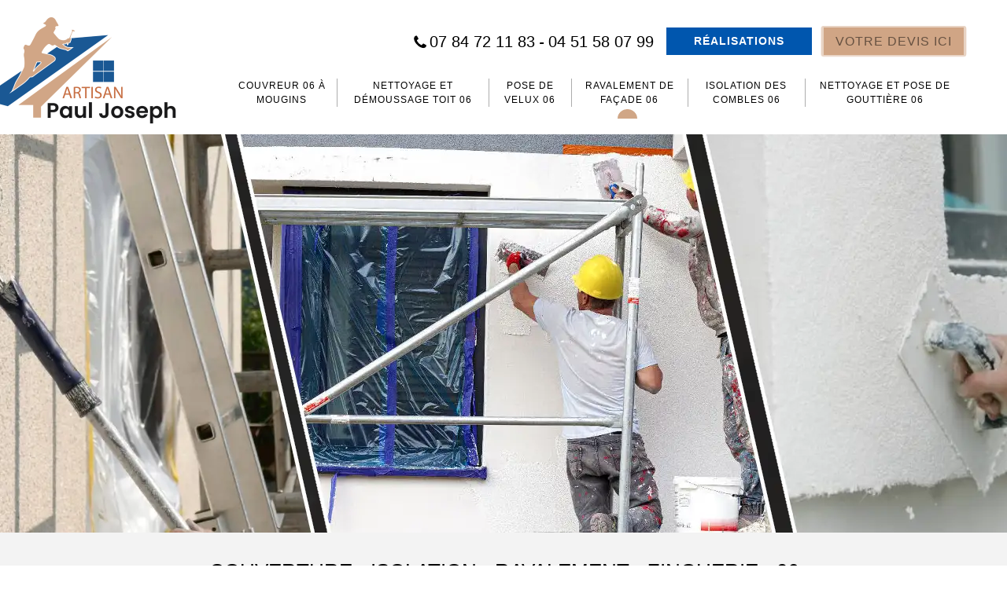

--- FILE ---
content_type: text/html; charset=UTF-8
request_url: https://www.paul-joseph-couverture.fr/travaux-facade-mougins
body_size: 5659
content:
<!DOCTYPE html><html dir="ltr" lang="fr-FR"><head><meta charset="UTF-8" /><meta name=viewport content="width=device-width, initial-scale=1.0, minimum-scale=1.0 maximum-scale=1.0"><meta http-equiv="content-type" content="text/html; charset=UTF-8" ><title>Paul Joseph 06 effectue le ravalement de façade 06 à Mougins 06250</title><meta name="description" content="Obtenez une excellente qualité de finition de ravalement de façade 06 à Mougins grâce aux compétences exceptionnelles d'Artisan Paul Joseph. Prix très abordables."><link rel="shortcut icon" href="/skins/default/images/favicon.ico" type="image/x-icon"><link rel="icon" href="/skins/default/images/favicon.ico" type="image/x-icon"><link href="/skins/default/css/style.css" rel="stylesheet" type="text/css"/></head><body class="Desktop ravalement"><header id="header"><div class="container"><div class="info-top"><div class="tel-top"><a href="javascript:;">07 84 72 11 83<em>-</em></a><a href="javascript:;">04 51 58 07 99</a></div><a href="/realisations" title="Réalisations" class="btn-realisation">Réalisations</a><a href="#devisG" class="devisButton"> Votre devis <span>ici</span></a></div><nav class="nav"><a href="/" title="Paul Joseph, Couverture 06" class="logo"><img loading="lazy" src="/skins/default/images/Logo-hoffmann06.png" alt="Paul Joseph, Couverture 06" width="250" height="132" /></a><ul class="nav-list"><li class="nav-item"><a href="/">Couvreur 06 à Mougins</a><ul class="nav-submenu"><li class="nav-submenu-item"><a href="/couvreur-a-nice-06000">couvreur à Nice 06000</a></li><li class="nav-submenu-item"><a href="/couvreur-a-grasse-06130">couvreur à Grasse 06130</a></li><li class="nav-submenu-item"><a href="/couvreur-a-06-cannes">Couvreur à Cannes 06400</a></li><li class="nav-submenu-item"><a href="/couvreur-a-06-antibes">couvreur 06 à Antibes</a></li><li class="nav-submenu-item"><a href="/couvreur-a-auribeau-sur-siagne-06810"> à Auribeau sur siagne 06810</a></li><li class="nav-submenu-item"><a href="/couvreur-a-chateauneuf-grasse-06740"> à Chateauneuf grasse 06740</a></li><li class="nav-submenu-item"><a href="/couvreur-a-mouans-sartoux-06370"> à Mouans sartoux 06370</a></li><li class="nav-submenu-item"><a href="/couvreur-a-opio-06650"> à Opio 06650</a></li><li class="nav-submenu-item"><a href="/couvreur-a-le-rouret-06650"> à Le rouret 06650</a></li><li class="nav-submenu-item"><a href="/couvreur-a-valbonne-06560"> à Valbonne 06560</a></li><li class="nav-submenu-item"><a href="/couvreur-a-vallauris-06220"> à Vallauris 06220</a></li><li class="nav-submenu-item"><a href="/couvreur-a-le-cannet-06110"> à Le cannet 06110</a></li><li class="nav-submenu-item"><a href="/couvreur-a-biot-06410"> à Biot 06410</a></li></ul></li><li class="nav-item"><a href="nettoyage-et-demoussage-toit-06-mougins">Nettoyage et démoussage toit 06</a></li><li class="nav-item"><a href="pose-velux-mougins-06">Pose de velux 06</a></li><li class="nav-item active "><a href="travaux-facade-mougins">ravalement de façade 06</a></li><li class="nav-item"><a href="isolation-thermique-mougins-06250">isolation des combles 06 </a></li><li class="nav-item"><a href="nettoyage-et-pose-gouttiere-mougins-06">Nettoyage et pose de gouttière 06</a></li></ul></nav></div></header><div class="homeslider"><div class="bgSlider" style="background-image: url(/skins/default/images/img/bg-slider.webp);"><img loading="lazy" src="/skins/default/images/img/bg-ravalement-06.webp" alt="Couvreur 06" width="1920" height="550" /></div><div class="captionSlider"><div class="container"><div class="textSldie"><p>COUVERTURE - ISOLATION - RAVALEMENT - ZINGUERIE - 06 <span>Zones d'intervention dans le PACA</span></p><button id="openForm" class="rappel-button">Être rappelé immediatement</button><div id="rappel_"><form action="/message.php" method="post" id="rappel_immediat"><input type="text" name="mail" id="mail2" value=""><input type="hidden" name="type" value="rappel"><input type="text" name="numtel" required="" placeholder="Votre téléphone ..." class="tel-rappel"><input type="submit" name="OK" value="OK" class="submit-tel"></form></div></div></div></div></div><div id="wrapper"><div class="content"><section id="primary"><div class="container"><div class="intro"><h1 style="text-align: center;">Le ravalement de façade du 06 à Mougins : Artisan Paul Joseph 06<br></h1><p style="text-align: justify;">Vous voulez changer l’aspect de votre façade à Mougins ? Ou vous souhaitez qu’elle retrouve son éclat et redevienne aussi performante qu’auparavant ? Artisan Paul Joseph 06 est le façadier professionnel qui a les compétences techniques nécessaires pour mener à bien vos travaux façade en Alpes-Maritimes de la région PACA. Depuis 22 ans, je me suis spécialisé dans le ravalement de façade à Mougins et je suis en mesure de répondre à vos besoins et à vos attentes. J’interviens sur tous types de bâtiments et tous types de matériaux de base : brique, béton, bois, pierre, etc. En plus, je suis accompagné de plusieurs façadiers de haut niveau. En équipe, nous sommes capables d’offrir des résultats incomparables. Faites appel à nous où que vous soyez dans la ville de Mougins et ses alentours. Contactez-nous pour un devis ravalement de façade 06 sur-mesure.<br></p></div><div class="categorie_"><div class="grid-categorie"><a href="/" class="cat-item"><span><img loading="lazy" src="/skins/default/images/categorie/hoffmann06-06.webp" alt="Couverture toiture 06" width="150" height="150" /></span><strong>Couverture toiture 06</strong></a><a href="nettoyage-et-demoussage-toit-06-mougins" class="cat-item"><span><img loading="lazy" src="/skins/default/images/categorie/hoffmann06-demoussage.webp" alt="Nettoyage et démoussage toit 06" width="150" height="150" /></span><strong>Nettoyage et démoussage toit 06</strong></a><a href="pose-velux-mougins-06" class="cat-item"><span><img loading="lazy" src="/skins/default/images/categorie/hoffmann06-velux.webp" alt="Pose de velux 06" width="150" height="150" /></span><strong>Pose de velux 06</strong></a><a href="travaux-facade-mougins" class="cat-item"><span><img loading="lazy" src="/skins/default/images/categorie/hoffmann06-ravalement.webp" alt="ravalement de façade 06" width="150" height="150" /></span><strong>ravalement de façade 06</strong></a><a href="isolation-thermique-mougins-06250" class="cat-item"><span><img loading="lazy" src="/skins/default/images/categorie/hoffmann06-isolation.webp" alt="isolation des combles 06 " width="150" height="150" /></span><strong>isolation des combles 06 </strong></a><a href="nettoyage-et-pose-gouttiere-mougins-06" class="cat-item"><span><img loading="lazy" src="/skins/default/images/categorie/hoffmann06-gouttiere.webp" alt="Nettoyage et pose de gouttière 06" width="150" height="150" /></span><strong>Nettoyage et pose de gouttière 06</strong></a></div></div></div></section><section id="third" class="presta_"><div class="container"><div class="grid-third-block colREV"><div class="grid-2"><h2 style="text-align:justify">Les finitions du ravalement de façade à Mougins avec Paul Joseph 06</h2><p style="text-align:justify">Moi, Artisan Paul Joseph 06, je vous propose principalement deux types de finition de travaux façade à Mougins : le crépi extérieur et la peinture façade. Ce sont nos spécialités donc vous pouvez vous attendre à des résultats de haute performance et esthétique.<br></p><h3 style="text-align:justify">Crépi façade en Alpes-Maritimes</h3><p style="text-align:justify">Chez Paul Joseph 06, entreprise crépi extérieur à Mougins, le crépi façade peut être taloché, projeté, gratté, écrasé et à imitation pierre. Cet enduit de finition n’est pas seulement décoratif mais surtout protecteur de votre façade. Demandez-nous un devis crépi façade en PACA.<br></p><h3 style="text-align:justify">Peinture extérieure en 06</h3><p style="text-align:justify">Pour une excellente finition en peinture façade à Mougins, l’entreprise peinture façade 06 Paul Joseph vous propose un large panel de couleurs. Les peintures que nous appliquerons sont de grandes marques et de ce fait, performante et pérenne.</p></div><div class="grid-2"><div class="imgbg_" style="background-image: url(/skins/default/images/img/ravalement-façade-hoffmann06.webp);"></div></div></div><div class="grid-third-block"><div class="grid-2"><div class="imgbg_" style="background-image: url(/skins/default/images/img/travaux-façade-hoffmann06.webp);"></div></div><div class="grid-2"><h2 style="text-align: justify;">Pourquoi choisir Paul Joseph 06 pour ses travaux façade à Mougins 06250 ?<br></h2><p style="text-align:justify">Votre façadier à Mougins 06250, Artisan Hoffman 06 est reconnu pour ses capacités techniques en ravalement de façade en Alpes-Maritimes. Avec mes longues années d’études et d’expériences, j’ai pu intervenir dans de nombreux chantiers qui m’ont permis d’exceller dans le domaine. Ravaler la façade d’une maison individuelle ou d’un immeuble est une véritable passion pour moi. Soucieux de la qualité de finition, je fais preuve de minutie et je ne néglige pas les détails. Mes références en Alpes-Maritimes sont les preuves de mon savoir-faire unique et de mon talent exceptionnel en ravalement de façade à Mougins. Ces œuvres ont d’ailleurs poussé bon nombre de particuliers et syndics en Provence Alpes Côte D’azur de faire appel à mon entreprise de ravalement à Mougins. Chacun de mes clients ont été pleinement satisfait non seulement des résultats de mon travail, mais encore de mon sérieux et de mon sens de l’écoute. J’accorde une importance toute particulière aux attentes de mes clients en termes de ravalement de façade 06 tout en respectant également les normes et les règles de l’art. Vous voulez un résultat impressionnant en&nbsp; travaux façade à Mougins ? Choisissez Paul Joseph 06.</p><div></div></div></div><div class="grid-third-block colREV"><div class="grid-2"></div><div class="grid-2"><div class="imgbg_" style="background-image: url(/skins/default/images/img/travaux-façade-hoffmann06.webp);"></div></div></div><div class="grid-third-block"><div class="grid-2"><div class="imgbg_" style="background-image: url(/skins/default/images/img/quand-il-faut-appeler-hoffmann06.webp);"></div></div><div class="grid-2"><h2 style="text-align: justify;">Quand faut-il appeler Artisan Paul Joseph 06 ?<br></h2><p style="text-align: justify;">Vous pouvez faire appel à moi, Artisan Paul Joseph 06 dans le cas où vous voulez changer l’aspect de votre façade. Si vous voulez la revêtir de pierre, de bois, de béton ou de brique, n’hésitez pas à faire confiance à nous.<br>Par ailleurs, contactez-nous rapidement si vous constatez que :</p><ul><li style="text-align: justify;">Votre façade présente des salissures de couleurs différentes : noires, rouges, jaunes, vertes, etc.</li><li style="text-align: justify;">Il y a des marques de coulures d’eau sur les murs extérieurs,</li><li style="text-align: justify;">Des mousses, des lichens, des algues, etc. s’y développent et la ternissent,</li><li style="text-align: justify;">Le revêtement de votre façade décolle ou est fissuré,</li><li style="text-align: justify;">Les joints se dégradent,</li><li style="text-align: justify;">Il y a efflorescence (traces blanches entrainées principalement par la dégradation des joints).</li></ul><p style="text-align: justify;">Nous effectuerons un diagnostic des problèmes de vos façades avant d’en proposer des solutions adéquates et efficaces. De ce fait, joignez-nous sur nos numéros ou faites une demande de devis si vous voulez entreprendre des travaux de ravalement de façade à Mougins 06250.<br></p><div><h2 style="text-align:justify">Les étapes de travaux façades à Mougins 06250<br></h2><p style="text-align: justify;">Pour des travaux façades à Mougins parfaitement réussis, il faut suivre de manière respective les étapes suivantes :</p><ul><li style="text-align: justify;">Faire le nettoyage et / ou le décapage de la surface à travailler,</li><li style="text-align: justify;">La réparer et proposer des traitements adaptés aux « pathologies » de la façade,</li><li style="text-align: justify;">Protéger la façade et la décorer avec la finition désirée.</li></ul><p style="text-align: justify;">En nettoyage, Artisan Paul Joseph 06 réalise : le gommage, l’hydrogommage, le sablage, le ponçage ou d’autres types de nettoyage de façade. Cela dépendra des matériaux à traiter. Ces techniques de ravalement de façade à Mougins nécessitent un grand professionnalisme et un savoir-faire. Pour cela, il est conseillé de se fier à un professionnel comme Artisan Paul Joseph 06 pour des résultats sans faille.<br></p></div></div></div><div id="devisG"></div></div></section></div></div><div class="devis-block"><div class="container"><div class="row"><div class="col-md-6"><div class="devis-form"><b class="h3">Devis gratuit</b><form action="/message.php" method="post"><input type="text" name="mail" id="mail" value=""><div class="inline-b"><input type="text" name="nom" required="" class="form-control" placeholder="Votre Nom"><input type="text" name="prenom" required="" class="form-control" placeholder="Votre prénom"></div><div class="inline-b"><input type="text" name="telephone" required="" class="form-control" placeholder="Votre téléphone"><input type="text" name="email" required="" class="form-control" placeholder="Votre email"></div><input type="text" name="code_postal" required="" class="form-control" placeholder="Votre code postal"><textarea name="message" required="" class="form-control" placeholder="Votre message"></textarea><input type="submit" value="Envoyer ma demande" class="btn btn-devis"></form></div></div><div class="col-md-6"><div class="block-info"><a href="/" title="Paul Joseph, Couverture 06" class="logo"><img loading="lazy" src="/skins/default/images/Logo-hoffmann06.png" alt="Paul Joseph, Couverture 06" width="298" height="140" /></a><div class="adresse_">1767 Chemin Pablo Picasso<br/> 06250 Mougins</div><div class="horaire">Disponible du Lundi au Vendredi, <br>de 8:00 à 19:00</div><div class="tel_"><a href="tel:0451580799" id="fixe">04 51 58 07 99</a><br><a href="tel:0784721183" id="portable">07 84 72 11 83</a></div><div style="margin: 10px 0; color: #000;">Siret : 389182866</div></div></div></div></div></div><div class="mapContainer"><div class="adresse-block">1767 Chemin Pablo Picasso, 06250 Mougins</div><div id="Map"></div><div class="akisiweb">Développez voter activité de <a href="https://www.info-couvreur.com/couvreur/yvelines-78">couvreur 78 </a> tout en restant concentré sur votre travail la couverture. <strong>Que vous soyez professionnel de la <a href="https://www.meilleurs-couvreurs.com/aquitaine"> toiture en Aquitaine</a> ou dans le paca nous nous occupons de tout de A à Z. </strong></div></div><footer id="footer"><div class="container"><ul class="menu-footer"><li><a href="/" title="Accueil">Accueil</a></li><li><a href="/realisations" title="Réalisations">Réalisations</a></li><li><a href="/contact" title="Mentions légales">Contactez-nous</a></li><li><a href="/mentions-legales" title="Mentions légales">Mentions légales</a></li></ul><p class="copyright">©copyright 2016 - 2025 - Tout droit reservé <a href="https://www.akisiweb.com/couvreur" class="logo_akisiweb" rel="nofollow"><img loading="lazy" src="/skins/default/images/logo-Akisiweb-FondSombre.png" width="150" height="25" alt="Création de site internet"></a></p></div></div></footer>
</body><script src="/js/jquery-3.6.0.min.js"></script><script src="/js/scripts.js"></script><script src="skins/default/js/slick.min.js"></script><script src="skins/default/js/jquery.accordion.js"></script><script src="/js/swipebox/src/js/jquery.swipebox.min.js"></script><link href="/js/swipebox/src/css/swipebox.min.css" rel="stylesheet" type="text/css"/><script type="text/javascript">		
	var Support = 'Desktop';
	$(document).ready(function(){
		// Js lancés une fois la page chargée
				  $( '.swipebox' ).swipebox();
				          initAnalytics('_');
		
	    // menu mobile
        $(function() {
            $('.nav-item').has('ul').prepend('<span class="nav-click"><i class="nav-arrow"></i></span>');
            $('.nav-mobile').click(function(){
                $('.nav-list').toggle();
            });
        });
        $('.nav-list').on('click', '.nav-click', function(){
            $(this).siblings('.nav-submenu').toggle();
            $(this).children('.nav-arrow').toggleClass('nav-rotate');    
        });

        // // slider
        $('.bgSlider').slick({
          arrows:false,
          fade:true,
          speed:2000,
          autoplay: true,
          autoplaySpeed: 4000,
          pauseOnHover:false
        });

        /*Fixation menu*/
                $(window).scroll(function () {
          if ($(this).scrollTop() > 140) {
              $('.bot-nav').addClass("fixed");
          } else {
          $('.bot-nav').removeClass("fixed");
          }
        });
        
        // categorie
                $('.categorie-list').slick({
          speed:800,
          slidesToShow: 5,                    autoplay: true,
          autoplaySpeed: 3000,
          pauseOnHover:false
        });
        
        // Content site
        $('#multiple [data-accordion]').accordion({
          singleOpen: false
        });

        //devis
        $('a.devisButton[href*=\\#]').on('click', function(e) {
        e.preventDefault();
            $('html, body').animate({ scrollTop: $($(this).attr('href')).offset().top}, 500, 'linear');
        });
        //RDV
        $( "#openForm" ).on( "click", function() {
            $( "#rappel_" ).toggleClass( "open-form");
        });
	});
</script>
<link rel="stylesheet" href="/js/leaflet/leaflet.css" />
<script src="/js/leaflet/leaflet.js"></script>
<script src="/js/map.js"></script>
<script>initMap('1767 Chemin Pablo Picasso, 06250 Mougins',16);</script>
</html>


--- FILE ---
content_type: text/html; charset=UTF-8
request_url: https://www.paul-joseph-couverture.fr/ajax.php
body_size: 127
content:
{"code_google_tags":"GTM-NTGTQ63K","code_analytics":"G-WLGZLB5DWX","RGPD":null,"dbg":["Erreur  n'est pas reconnu."]}

--- FILE ---
content_type: text/css
request_url: https://www.paul-joseph-couverture.fr/skins/default/css/style.css
body_size: 7909
content:
html {
  font-family: sans-serif;
  -webkit-text-size-adjust: 100%;
      -ms-text-size-adjust: 100%;
}

body {
  margin: 0;
}

article,
aside,
details,
figcaption,
figure,
footer,
header,
hgroup,
main,
menu,
nav,
section,
summary {
  display: block;
}

audio,
canvas,
progress,
video {
  display: inline-block;
  vertical-align: baseline;
}

template {
  display: none;
}

a {
  background-color: transparent;
}

a:active {
  outline: 0;
}

a:hover {
  outline: 0;
}

b,
strong {
  font-weight: bold;
}

dfn {
  font-style: italic;
}

h1 {
  margin: .67em 0;
  font-size: 2em;
}

mark {
  color: #000;
  background: #ff0;
}

small {
  font-size: 80%;
}

sub,
sup {
  position: relative;
  font-size: 75%;
  line-height: 0;
  vertical-align: baseline;
}

sup {
  top: -.5em;
}

sub {
  bottom: -.25em;
}

img {
  border: 0;
}

figure {
  margin: 1em 40px;
}

hr {
  height: 0;
  -webkit-box-sizing: content-box;
          box-sizing: content-box;
}

pre {
  overflow: auto;
}

code,
kbd,
pre,
samp {
  font-family: monospace, monospace;
  font-size: 1em;
}

button,
input,
optgroup,
select,
textarea {
  margin: 0;
  font: inherit;
  color: inherit;
}

button {
  overflow: visible;
}

button,
select {
  text-transform: none;
}

button,
input[type="submit"] {
  background: #d0a686;
  color: #000;
  -webkit-appearance: button;
  cursor: pointer;
}

button::-moz-focus-inner,
input::-moz-focus-inner {
  padding: 0;
  border: 0;
}

input {
  line-height: normal;
}

input[type="number"]::-webkit-inner-spin-button,
input[type="number"]::-webkit-outer-spin-button {
  height: auto;
}

input[type="search"]::-webkit-search-cancel-button,
input[type="search"]::-webkit-search-decoration {
  -webkit-appearance: none;
}

fieldset {
  padding: .35em .625em .75em;
  margin: 0 2px;
  border: 1px solid #c0c0c0;
}

legend {
  padding: 0;
  border: 0;
}

textarea {
  overflow: auto;
}

optgroup {
  font-weight: bold;
}

table {
  border-spacing: 0;
  border-collapse: collapse;
}

td,
th {
  padding: 0;
}

@media print {
  *,
  *::before,
  *::after {
    text-shadow: none !important;
    -webkit-box-shadow: none !important;
            box-shadow: none !important;
  }
  a,
  a:visited {
    text-decoration: underline;
  }
  pre,
  blockquote {
    border: 1px solid #999;

    page-break-inside: avoid;
  }
  thead {
    display: table-header-group;
  }
  tr,
  img {
    page-break-inside: avoid;
  }
  img {
    max-width: 100% !important;
  }
  p,
  h2,
  h3 {
    orphans: 3;
    widows: 3;
  }
  h2,
  h3 {
    page-break-after: avoid;
  }
}

html {
  -webkit-box-sizing: border-box;
          box-sizing: border-box;
}

*,
*::before,
*::after {
  -webkit-box-sizing: inherit;
          box-sizing: inherit;
}

@-moz-viewport {
  width: device-width;
}

@-ms-viewport {
  width: device-width;
}

@-webkit-viewport {
  width: device-width;
}

@viewport {
  width: device-width;
}

html {
  font-size: 16px;

  -webkit-tap-highlight-color: transparent;
}

body {
  font-family: "Arial", Helvetica, , sans-serif;
  font-size: 16px;
  line-height: 1.5;
  color: #464646;
  background-color: #fff;
}

h1, h2, h3, h4, h5, h6 {
  margin-top: 0;
  margin-bottom: .5rem;
}

p {
  margin-top: 0;
  margin-bottom: 1rem;
}

address {
  margin-bottom: 1rem;
  font-style: normal;
  line-height: inherit;
}

ol,
ul,
dl {
  margin-top: 0;
  margin-bottom: 1rem;
  list-style: none;
}

ul ul {
  margin-bottom: 0;
}

dt {
  font-weight: bold;
}

dd {
  margin-bottom: .5rem;
  margin-left: 0;
}

blockquote {
  margin: 0 0 1rem;
}

a,
a:focus, 
a:hover {
  color: #333;
  text-decoration: none;
}

a:focus {
  outline: thin dotted;
  outline: 5px auto -webkit-focus-ring-color;
  outline-offset: -2px;
}

pre {
  margin-top: 0;
  margin-bottom: 1rem;
}

figure {
  margin: 0 0 1rem;
}

img {
  vertical-align: middle;
  max-width: 100%;
  height: auto;
}

a,
area,
button,
input,
label,
select,
summary,
textarea {
  -ms-touch-action: manipulation;
      touch-action: manipulation;
}

table {
  background-color: transparent;
}

caption {
  padding-top: .75rem;
  padding-bottom: .75rem;
  color: #818a91;
  text-align: left;
  caption-side: bottom;
}

th {
  text-align: left;
}

label {
  display: inline-block;
  margin-bottom: .5rem;
}

input,
button,
select,
textarea {
  margin: 0;
  line-height: inherit;
  border-radius: 0;
}

textarea {
  resize: vertical;
}

fieldset {
  min-width: 0;
  padding: 0;
  margin: 0;
  border: 0;
}

legend {
  display: block;
  width: 100%;
  padding: 0;
  margin-bottom: .5rem;
  font-size: 1.5rem;
  line-height: inherit;
}

output {
  display: inline-block;
}

h1, h2, h3, h4, h5, h6 {
  margin-bottom: .5rem;
  font-family: 'Alegreya Sans', sans-serif;
  font-weight: 500;
  line-height: 1.1;
  color: #333;
}

h1 {
  font-size: 2.5rem;
  margin-bottom: 35px;
}

h2 {
  font-size: 2rem;
}

h3 {
  font-size: 1.5rem;
}

h4 {
  font-size: 1.25rem;
}

h5 {
  font-size: 1rem;
}

hr {
  margin-top: 1rem;
  margin-bottom: 1rem;
  border: 0;
  border-top: 1px solid rgba(0, 0, 0, .1);
}

small {
  font-size: 80%;
  font-weight: normal;
}

mark {
  padding: .2em;
  background-color: #fcf8e3;
}

code,
kbd,
pre,
samp {
  font-family: Menlo, Monaco, Consolas, "Courier New", monospace;
}

code {
  padding: .2rem .4rem;
  font-size: 90%;
  color: #bd4147;
  background-color: #f7f7f9;
  border-radius: .25rem;
}

kbd {
  padding: .2rem .4rem;
  font-size: 90%;
  color: #fff;
  background-color: #333;
  border-radius: .2rem;
}

pre {
  display: block;
  margin-top: 0;
  margin-bottom: 1rem;
  font-size: 90%;
  line-height: 1.5;
  color: #373a3c;
}
.container {
  padding-right: .9375rem;
  padding-left: .9375rem;
  position: relative;
  margin-right: auto;
  margin-left: auto;
}

.container::after {
  display: table;
  clear: both;
  content: "";
}

@media (min-width: 544px) {
  .container {
    max-width: 576px;
  }
}

@media (min-width: 768px) {
  .container {
    max-width: 765px;
  }
}

@media (min-width: 992px) {
  .container {
    max-width: 940px;
  }
}

@media (min-width: 1200px) {
  .container {
    max-width: 1200px;
  }
}

.row {
  margin-right: -.9375rem;
  margin-left: -.9375rem;
}

.row::after {
  display: table;
  clear: both;
  content: "";
}

.col-md-4, .col-md-3, .col-md-6, .col-md-8 {
  position: relative;
  min-height: 1px;
  padding-right: .9375rem;
  padding-left: .9375rem;
}

@media (min-width: 768px) {
.col-md-3, .col-md-4, .col-md-6, .col-md-8 {
    float: left;
  }
  .col-md-3 {
    width: 25%;
  }
  .col-md-4 {
    width: 33.333333%;
  }
  .col-md-6 {
    width: 50%;
  }
  .col-md-8 {
    width: 66.666667%;
  }
  .col-md-offset-4 {
    margin-left: 33.333333%;
  }
}

.form-control {
  display: block;
    width: 100%;
    padding: .375rem .75rem;
    font-size: 1rem;
    line-height: 1.5;
    color: #000000;
    background-color: rgba(0, 0, 0, 0.86);
    background-image: none;
    border: 1px solid #313131;
    border-radius: .25rem;
    margin-bottom: 5px;
}

.tel-rappel::-ms-expand {
  background-color: transparent;
  border: 0;
}

.tel-rappel:focus {
  border-color: #66afe9;
  outline: none;
}

.tel-rappel::-webkit-input-placeholder {
  color: #000000;
  opacity: 1;
}

.tel-rappel::-moz-placeholder {
  color: #000000;
  opacity: 1;
}

.tel-rappel:-ms-input-placeholder {
  color: #000000;
  opacity: 1;
}

.tel-rappel::placeholder {
  color: #000000;
  opacity: 1;
}

.btn {
  display: inline-block;
  padding: .375rem 2.5rem;
  font-size: 1rem;
  font-weight: normal;
  line-height: 1.5;
  text-align: center;
  white-space: nowrap;
  vertical-align: middle;
  cursor: pointer;
  -webkit-user-select: none;
     -moz-user-select: none;
      -ms-user-select: none;
          user-select: none;
  border: 1px solid transparent;
  border-radius: .25rem;
}

.btn:focus, .btn:active:focus {
  outline: thin dotted;
  outline: 5px auto -webkit-focus-ring-color;
  outline-offset: -2px;
}

.btn:focus, .btn:hover {
  text-decoration: none;
}

.btn:active {
  background-image: none;
  outline: 0;
}

.btn:disabled {
  cursor: not-allowed;
  opacity: .65;
}
.c-select::-ms-expand {
  opacity: 0;
}

.clearfix::after {
  display: table;
  clear: both;
  content: "";
}

/*------------------------------------*\
    Flaunt JS Navigation
\*------------------------------------*/
.nav {
  display: -webkit-box;
  display: -ms-flexbox;
  display: flex;
  padding-left: 0;
  margin-bottom: 0;
  list-style: none;
    justify-content: space-between;
    position: relative;
}
.Desktop .nav .logo {
  position: absolute;
    top: -4rem;
    left: -5rem;
}
.Mobile .nav .logo {
  width: 150px;
}
.nav-list {
  padding-left: 0;
    text-align: center;
    display: table;
    max-width: 80%;
    margin: 0 0 0 auto;
}
.nav-item {
  display: table-cell;
  position: relative;
}
.nav-item a {
    display: block;
    font-family: 'Alegreya Sans', sans-serif;
    font-weight: 400;
    font-size: 12px;
    color: #000000;
    padding: 15px 5px;
    text-transform: uppercase;
    letter-spacing: 1px;
}
@media (min-width: 992px) {
  .nav-item a {
    border-right: 1px solid rgba(255, 255, 255, 0.13);
    border-left: 1px solid rgba(0, 0, 0, 0.32);
    margin: 15px 0;
    padding: 0 10px;
    position: relative;
  }
  .nav-item.active > a:after,
  .nav-item:hover > a:after,
  .nav-item:focus > a:after {
    content: "";
    position: absolute;
    width: 25px;
    height: 12px;
    -webkit-border-radius: 50% / 60% 60% 40% 40%;
    border-radius: 50% / 100% 100% 0 0;
    border-bottom: none;
    background-color: #d0a686;
    bottom: -15px;
    left: 40%;
  }
  .nav-item:first-child a {
    border-left: none;
  }
  .nav-item:last-child a {
    border-right: none;
  }
}
.nav-item > a:hover {
}
.nav-item:hover .nav-submenu {
  display:block;
}
/* Navigation submenu */
.nav-submenu {
  display:none;
  padding-left: 0;
  position:absolute;
  left:0;
  min-width: 250px;
  background: white;
  border-top: 1px solid #000;
  text-align: left;
  z-index: 3;
}
.nav-submenu-item a {
  border-bottom: 1px dotted #848484;
  display:block;
  margin: 0;
  padding:15px;
}
.nav-submenu-item:last-child a {
  border-bottom: none;
}
.nav-submenu-item a:hover,
.nav-submenu-item a:focus {
  background: rgba(0, 0, 0, 0.41);
}
.nav-submenu-item.active a {
  background: #d0a686;
}
/* Mobile navigation */
.nav-mobile {
  display: none;
  border-radius: 5px;
    cursor: pointer;
    background: #d0a686 url('../images/icon/nav.svg') no-repeat 75% center;
    background-size: 18px;
    height: 50px;
    width: 100px;
}
.nav-mobile span {
  color: white;
    display: block;
    font-weight: bold;
    position: relative;
    top: 12px;
    left: 15px;
}
/* Mobile navigation, clickable area for revealing <ul> */
.nav-click {
  background-color:#d0a686;
  position:absolute;
  top:0;
  right:0;
  display:none;
  border-left:1px solid #d0a686;
  height:49px;
  width:50px;
  cursor:pointer;
}
.nav-click i {
  display:block;
  height:48px;
  width:48px;
  background:url('../images/icon/drop.png') no-repeat center center;
  background-size:20px;
}
.nav-click:hover {
  background-color:#d0a686;
}
.nav-rotate {
  -webkit-transform:rotate(180deg);
  -moz-transform:rotate(180deg);
  -ms-transform:rotate(180deg);
  -o-transform:rotate(180deg);
  transform:rotate(180deg);
}

@media only screen and (min-width: 320px) and (max-width: 991px) {
  .nav-mobile {
    display:block;
  }
  .nav {
    align-items: center;
  }
  .nav-list {
    background: white;
    display: none;
    text-align: left;
    position: absolute;
    width: 100%;
    top: 100%;
    max-width: 100%;
  }
  .nav-item {
    width:100%;
    display: block;
  }
  .nav-item > a {
    padding:15px;
    font-size: 16px;
  }
  .nav-click {
    display:block;
  }
  .nav-mobile-open {
    border-radius:5px 5px 0 0;
    -webkit-border-radius:5px 5px 0 0;
    -moz-border-radius:5px 5px 0 0;
  }
  .nav-item:hover .nav-submenu {
    display:none;
  }
  .nav-submenu {
    position:static;
    width:100%;
  }
}

/*------------------------------------*\
   Header Styles
\*------------------------------------*/
#header {
      padding: 20px 0;
  background: white;
  position: fixed;
  min-height: 70px;
  width: 100%;
  left: 0;
  top: 0;
  z-index: 1;
}
.contact #header {
  position: static;
}
.Mobile #header {
  padding: 0;
}
.fixe-logo {
  display: none;
}
.adresse-top {
  float: left;
  text-align: right;
  margin-top: 5px;
  width: 17%;
}
.adresse-top p {
    margin: 10px 0;
    color: white;
    text-transform: uppercase;
    font-size: 12px;
    font-weight: bold;
    position: relative;
}
.adresse-top p:after {
  background: url('../images/icon/sprit.png') no-repeat 0 0;
  content: "";
  position: absolute;
  width: 35px;
  height: 35px;
  top: 4px;
  margin-left: 15px;
}
@media (max-width: 1199px) {
  .adresse-top p::after {
    margin-left: 5px;
    top: 3px;
  }
}
@media (max-width: 767px) {
  .adresse-top,
  .fixe-logo {
    display: none !important;
  }
}
.tel-top {
    margin-right: 1rem;
    position: relative;
    padding-left: 20px;
}
.Tablet .tel-top,
.Mobile .tel-top {
    text-align: center;
    background: #cfa686;
    padding: 0;
    margin-right: 0;
}
.tel-top::before {
   content: "";
   position: absolute;
   left: 0;
   background-image: url(../images/img/phone.svg);
   background-repeat: no-repeat;
   background-size: contain;
   width: 20px;
   height: 20px;
   top: 6px;
}
.Tablet .tel-top::before {
  display: none;
}
.Mobile .tel-top::before {
  left: 0;
  top: 14px;
}
.tel-top a {
    font-size: 20px;
    color: black;
}
.Tablet .tel-top a,
.Mobile .tel-top a {
    padding: 9px 0;
    display: inline-block;
}
.tel-top em {
    display: inline-block;
    margin: 0 5px;
}
.icon {
  background: url('../images/icon/sprit.png') no-repeat;
  display: inline-block;
  width: 25px;
  height: 25px;
  position: relative;
  top: 2px;
}
.icon-phone {
  background-position: -66px -37px;
}
.btn-top {
  float: left;
  text-align: center;
  width: 30%;
}
.btn-top a {
  display: inline-block;
  margin: 10px 5px;
  padding: 10px 30px;
  border-radius: 5px;
}
.info-top {
  padding: 15px 0;
    display: flex;
    justify-content: flex-end;
    align-items: center;
}

.btn-devis {
  background: #d0a686;
  color: white;
}
.devis .btn-devis {
  background: rgba(0, 0, 0, 0.32);
  border: 2px solid #d0a686;
}
.btn-realisation {
    background: #0056ae;
    color: white;
    padding: 7px 35px;
    text-transform: uppercase;
    letter-spacing: 1px;
    font-size: 14px;
    font-weight: bold;
}
.realisations .btn-realisation {
  background: rgba(0, 0, 0, 0.32);
  border: 2px solid #0b84ff;
}
@media (max-width: 767px) {
  .btn-realisation {
    display: none !important;
  }
}
/* Slider */
.slick-slider
{
    position: relative;

    display: block;

    -moz-box-sizing: border-box;
         box-sizing: border-box;

    -webkit-user-select: none;
       -moz-user-select: none;
        -ms-user-select: none;
            user-select: none;

    -webkit-touch-callout: none;
    -khtml-user-select: none;
    -ms-touch-action: pan-y;
        touch-action: pan-y;
    -webkit-tap-highlight-color: transparent;
}

.slick-list
{
    position: relative;

    display: block;
    overflow: hidden;

    margin: 0;
    padding: 0;
}
.slick-list:focus
{
    outline: none;
}
.slick-slider .slick-track,
.slick-slider .slick-list
{
    -webkit-transform: translate3d(0, 0, 0);
       -moz-transform: translate3d(0, 0, 0);
        -ms-transform: translate3d(0, 0, 0);
         -o-transform: translate3d(0, 0, 0);
            transform: translate3d(0, 0, 0);
}

.slick-track
{
    position: relative;
    top: 0;
    left: 0;

    display: block;
}
.slick-track:before,
.slick-track:after
{
    display: table;

    content: '';
}
.slick-track:after
{
    clear: both;
}
.slick-slide
{
    display: none;
    float: left;

    height: 100%;
    min-height: 1px;
}
.slick-slide img
{
    display: block;
}
.slick-initialized .slick-slide
{
    display: block;
}
.slick-prev,
.slick-next {
  border: none;
  background: url('../images/icon/sprit.png') no-repeat;
  text-indent: -9999px;
  position: absolute;
  top: 15%;
  height: 38px;
  width: 30px;
  opacity: 0.7;
}
.slick-prev:hover,
.slick-next:hover,
.slick-prev:focus,
.slick-next:focus {
  opacity: 1;
}
.slick-prev {
  background-position: 0 -212px;
  left: -8%;
}
.slick-next {
  background-position: 0 -162px;
  right: -8%;
}
/*------------------------------------*\
   Homeslider - banner
\*------------------------------------*/
.fullscreen-slide,
.fullscreen-banner {
  position: relative;
  min-height: 1px;
  height: 588px;
  overflow: hidden;
}
.fullscreen {
  height: 588px;
}
.fullscreen-image,
.banner {
  background-size: cover;
  background-repeat: no-repeat;
  background-position: center;
  height: 588px;
  position: absolute;
  width: 100%
}
.banner,
.fullscreen-banner {
  height: 500px;
}
@media (max-width:767px) {
  .fullscreen-slide,
  .fullscreen-banner,
  .fullscreen,
  .fullscreen-image,
  .banner {
    height: 400px;
  }
}
@media (max-width:543px) {
  .fullscreen-slide,
  .fullscreen-banner,
  .fullscreen,
  .fullscreen-image,
  .banner {
    height: 500px;
  }
}
.slider-1 {
  background-image: url('../images/slider/silder-1.jpg') !important;
}
.slider-2 {
  background-image: url('../images/slider/silder-2.jpg') !important;
}
.slider-3 {
  background-image: url('../images/slider/silder-3.jpg') !important;
}
.isolation .banner {
  background-image: url('../images/bg/bg-isolation.jpg') !important;
}
.ravalement .banner {
  background-image: url('../images/bg/bg-ravalement.jpg') !important;
}
.gouttiere .banner {
  background-image: url('../images/bg/bg-gouttiere.jpg') !important;
}
.nettoyage_toiture .banner {
  background-image: url('../images/bg/bg-nettoyage-toiture.jpg') !important;
}
.nettoyage_toiture .banner {
  background-position: center bottom !important;
}
.velux .banner {
  background-image: url('../images/bg/bg-velux.jpg') !important;
}
.realisations .banner {
  background-image: url('../images/bg/bg-realisations.jpg') !important;
}
.devis .banner {
  background-image: url('../images/bg/bg-devis.jpg') !important;
}
.mentions .banner {
  background-image: url('../images/bg/bg-mentions.jpg') !important;
  background-position: center bottom !important;
}
.demoussage .banner {
  background-image: url('../images/bg/bg-demoussage.jpg') !important;
  background-position: center bottom !important;
}
.capiton_slider {
  position: absolute;
  width: 100%;
  top: 31%;
  text-align: center;
}
#ville.capiton_slider {
  top: 35%;
}
.capiton_slider p {
  font-size: 30px;
  color: white;
  text-transform: uppercase;
  font-weight: bold;
  text-shadow: 0 0px 5px #000;
  margin-bottom: 0;
}
.capiton_slider span {
  display: block;
  font-size: 20px;
  color: #333;
  text-shadow: 0 0 2px #FFF;
}
.tel-rappel {
  width: 450px;
  padding: 5px;
  padding-left: 25px;
  border: 1px solid rgb(226, 157, 86);
  background: rgba(255, 255, 255, 0.38);
  height: 45px;
}
.submit-tel {
  border: 1px solid #d0a686;
  height: 45px;
  width: 150px;
  color: white !important;
  font-weight: bold;
}
@media (max-width: 767px) {
  .capiton_slider {
    top: 44% !important;
  }
  .tel-rappel,
  .submit-tel {
    display: 100%;
    width: 100%;
  }
  .submit-tel {
    margin-top: 5px;
  }
}
@media (max-width:360px) {
  .capiton_slider p {
    font-size: 20px;
  }
}
.categorie {
  background: url('../images/categorie/bg-categorie.jpg') no-repeat;
  background-size: cover;
  position: absolute;
  height: 100px;
  width: 100%;
  bottom: 0;
}
.categorie-list {
  max-width: 85%;
  margin: -10.6% auto 0;
  position: relative;
}
@media (max-width:991px) {
  .categorie-list {
    margin-top: -17%;
  }
}
.categorie-list a {
  text-align: center;
  padding: 0 15px;
}
.categorie-list img {
  margin: 0 auto;
}

.categorie-list span {
    font-family: 'Alegreya Sans', sans-serif;
    font-weight: 500;
    font-size: 16px;
    display: block;
    background: #d0a686;
    height: 62px;
    margin-top: 10px;
    padding: 5px 15px;
    line-height: 18px;
    color: white;
    border-radius: 15px 0 15px 0;
}
.categorie-list a.first-child span {
  line-height: 38px;
}

/*------------------------------------*\
   Content
\*------------------------------------*/
.content {
  padding-top: 25px;
}
.content li {
  margin-bottom: 10px;
  position: relative;
}
.content ul {
  padding-left: 35px;
}
.content li:before,
.content li li:before {
  content: "";
  background: url('../images/icon/puce.png') no-repeat left center;
  height: 23px;
  position: absolute;
  left: -5%;
  top: 2px;
  width: 23px;
}
.content li li:before {
  background: url('../images/icon/puce-gray.png') no-repeat left center;
  top: 0px;
    left: -4%;
}
.content li strong {
  display: block;
}
#primary > .container > p {
  padding: 0 15px;
}
#secondary,
#secondary1 {
  padding: 60px 0;
  background: #dde0e4;
  position: relative;
}
#secondary h2,
#secondary1 h2 {
    color: #0057ae;
    text-align: left !important;
}
#secondary h3,
#secondary1 h3 {
    color: #000000;
    font-size: 20px;
    text-align: left !important;
}

#third {
  padding-top: 80px;
}
#third.presta_ {
  background: #f1f1f1;
}
.bg-third {
  background: url('../images/bg/bg-ouvrier.jpg') no-repeat right center;
  width: 100%;
  height: 100%;
  position: absolute;
  /*z-index: 1;*/
  background-size: contain;
  opacity: .3;
}
@media (max-width: 767px) {
  .bg-third {
    display: none;
  }
}
.isolation #third {
  margin-top: 0;
}
#last-secondary {
  margin: 35px 0;
}
.couvreur-a-orleans #last-secondary,
.saint-jean-de-braye #last-secondary {
  margin-bottom: 0;
}
.bloc-5 {
  padding-top: 25px;
  background: #F3F3F3;
  margin-top: 25px;
}
.deplacement-gratuit {
  text-align: center;
}
.toiture-saint-denis #third,
#third.ville,
#last-third {
  margin-top: 0;
  padding-top: 35px;
  position: relative;
}
.toiture-saint-denis #third .row,
#third.ville .row,
#last-third .row {
  position: relative;
  z-index: 10;
}
.toiture-saint-denis #third:after,
#third.ville:after,
#last-third:after {
  content: "";
    background: url('../images/bg/bg-third.jpg') no-repeat center;
    position: absolute;
    top: 0;
    height: 100%;
    width: 100%;
}
.box-2 {
  margin-bottom: 35px;
}

@media (max-width: 767px) {
  .content .col-md-4 {
     height: 250px;
    margin-bottom: 25px;
    overflow: hidden;
  }
  .content .col-md-4 img {
    width: 100%;
  }
  .content li:before,
  .content li li:before {
    left: -9%;
  }
  .toiture-saint-denis #third:after,
  #third.ville:after,
  #last-third:after {
    background: #eee;
  }
}
#devis-content {
  background: #1B1B1B;
  padding: 25px 0;
}
#devis-content .col-md-6:first-child {
  border-right: 1px solid #3A3A3A;
}
#devis-content .col-md-6:last-child {
  border-left: 1px solid #000000;
}
#devis-content h2 {
  color: #d0a686;
}
#devis-content p {
  color: #dddddd;
}
.devis-form h3 {
  color: #FFFFFF;
}
.map-content {
    padding:7px 0;
}
#mail,
#mail2 {
  display: none;
}
.map-devis p {
  margin: 15px 0;
  color: #333;
}
.devis .form-control {
  background-color: rgba(239, 239, 239, 0.86);
  border: 1px solid #CCCCCC;
  margin-bottom: 10px;
}
.realisations h2 {
  text-align: center;
  font-size: 3rem;
  display: inherit;
  position: relative;
}
.realisations h2:after {
  content: "";
    position: absolute;
    width: 25%;
    height: 3px;
    background: #0b84ff;
    bottom: -15%;
    left: 38%;
}
.realisations .thumbnail {
  display: block;
  margin: 15px 0;
  position: relative;
}
.realisations .thumbnail img {
  width: 100% !important;
}
.realisations .thumbnail > div {
  position: absolute;
  left: 0;
  bottom: 0;
  width: 100%;
}
.mentions .content h3 {
  color: #0b84ff;
}
.mentions .content li:before, 
.mentions .content li li:before {
  left: -30px;
}
.mentions .content li strong {
    display: inline-block;
}
.devis-block {
    padding: 80px 0;
}
.block-info {
    font-size: 24px;
    text-align: center;
}
.Mobile .block-info {
  margin-top: 2rem;
}
.adresse_ {
    margin-top: 2rem;
}
.horaire {
    margin: 15px 0;
    color: #02478e;
    font-style: italic;
}
.tel_ #fixe {
    display: inline-block;
    background: #d0a686;
    color: #353535;
    padding: 3px 15px;
}
.tel_ #portable {
    background: #0057ae;
    color: white;
    font-size: 18px;
    padding: 5px 15px;
    display: inline-block;
    margin: 5px 0 15px;
}
a.mail {
    font-size: 18px;
    font-style: italic;
    color: #023970;
}
.devis-form b {
    display: block;
    margin-bottom: 1rem;
    font-size: 28px;
    font-weight: normal;
    text-align: center;
    color: #0057ae;
    text-transform: uppercase;
    letter-spacing: 1px;
}
.devis-block .devis-form .form-control {
  -webkit-appearance: none;
    background-color: #eee;
    width: 100%;
    border-width: 0;
    border-radius: 0;
    color: #000000;
    font-size: 14px;
    padding: 16px;
}
.inline-b {
    display: grid;
    grid-template-columns: 1fr 1fr;
    grid-gap: 10px;
    margin: 10px 0;
}
.devis-block .devis-form textarea.form-control {
    resize: vertical;
    min-height: 150px;
    max-height: 160px;
    margin-top: 10px;
    color: black;
}
input.btn.btn-devis {
    border-radius: 0;
    margin-top: 1rem;
    text-transform: uppercase;
    background: #0058ae;
    color: white;
    letter-spacing: 1px;
    padding: 15px 15px;
    transition: all .3s ease;
    cursor: pointer;
}
input.btn.btn-devis:hover {
    background: #eeeeee;
    color: black;
}
a.devisButton {
    background: #d0a686;
    margin-left: 15px;
    padding: 5.5px 15px;
    text-transform: uppercase;
    letter-spacing: 1px;
    color: black;
    transition: all .3s ease;
    position: relative;
}
a.devisButton::after {
  background-color: #d0a686;
  content: "";
  display: block;
  width: 100%;
  height: 100%;
  position: absolute;
  top: 0;
  left: 0;
  border-radius: 3px;
  -webkit-animation-name: blink;
          animation-name: blink;
  -webkit-animation-duration: 1.3s;
          animation-duration: 1.3s;
  -webkit-animation-iteration-count: infinite;
          animation-iteration-count: infinite;
  animation-direction: alternate-reverse;
  -webkit-animation-timing-function: cubic-bezier(0.19, 1, 0.22, 1);
          animation-timing-function: cubic-bezier(0.19, 1, 0.22, 1);
}
a.devisButton:hover,
button.rappel-button:hover {
    transform: scale(1.1);
}
.captionSlider {
    background: #f3f3f3;
    padding: 30px 0;
    text-align: center;
}
.textSldie {
    font-size: 26px;
    color: black;
}
.Mobile .textSldie {
  font-size: 20px;
}
.textSldie span {
    display: block;
    font-size: 22px;
}
.Mobile .textSldie span {
  font-size: 18px;
}
@-webkit-keyframes blink {
  0% {
    transform: scale3d(1, 1, 1);
    opacity: 0.8;
  }
  100% {
    transform: scale3d(1.1, 1.3, 1.1);
    opacity: 0;
  }
}

@keyframes blink {
  0% {
    transform: scale3d(1, 1, 1);
    opacity: 0.8;
  }
  100% {
    transform: scale3d(1.1, 1.3, 1.1);
    opacity: 0;
  }
}
button.rappel-button {
    border: 0;
    font-size: 20px;
    letter-spacing: 1px;
    padding: 7px 20px;
    transition: all .3s ease;
}
/*------------------------------------*\
   Footer
\*------------------------------------*/
#footer {
  background-color: #111111;
  position: relative;
}
.akisiweb {
  background: #023364;
    position: absolute;
    z-index: 5;
    right: 5rem;
    top: 50%;
    transform: translateY(-50%);
    width: 350px;
    color: white;
    border-radius: 8px;
    overflow: hidden;
    font-size: 12px;
    padding: 20px;
}
.Mobile .akisiweb {
    position: static;
    transform: none;
    margin: 1rem auto 0;
}
.akisiweb a {
  color: white;
}
.copyright {
  border-top: 1px solid rgba(255, 255, 255, 0.35);
  text-align: center;
  color: white;
  position: relative;
  font-size: 12px;
  padding-top: 15px;
}
.menu-footer {
  border-bottom: 1px solid rgba(8, 8, 8, 0.68);
  position: relative;
  text-align: center;
  padding: 15px 0;
  margin-bottom: 0;
  z-index: 60;
}
.menu-footer li {
  display: inline-block;
  margin: 0 10px;
}
.menu-footer li > a {
  color: white;
  display: block;
  font-family: 'Alegreya Sans', sans-serif;
  font-weight: 500;
}
.logo_akisiweb {
    display: inline-block;
    vertical-align: middle;
    margin-left: 1rem;
    margin-top: -3px;
}

/*------------------------------------*\
   Accordeon
\*------------------------------------*/
.plus-icon {
  float: left;
  width: 50px;
  height: 50px;
  background: #d0a686;
  position: relative;
  margin-right: 15px;
  cursor: pointer;
}
#last-secondary .plus-icon {
  background: #0b84ff;
  width: 40px;
  height: 40px;
}
.box-2 h2 {
  float: left;
  width: 85%;
  font-size: 24px;
}
.fleury-les-aubrais .box-2 h2 {
  font-size: 2rem;
}
[data-accordion] [data-content] {
    overflow: hidden;
    margin-top: 25px;
    max-height: 0;
}
[data-accordion] [data-content] > p {
  padding-left: 15px;
  padding-right: 15px;
}
[data-accordion] [data-control] {
  display: block;
    position: relative;
    border: none;
    background: none;
    text-align: left;
    padding: 0;
}
[data-accordion] [data-control]:after {
  display: table;
  clear: both;
  content: "";
}
[data-accordion] > [data-control] span:after {
    content: "+";
    position: absolute;
    color: white;
    text-align: center;
    font-size: 36px;
    line-height: 44px;
    width: 100%;
}

[data-accordion].open > [data-control] span:after {
  content: "-";
}
#last-secondary [data-accordion] > [data-control] span:after {
  line-height: 35px;
}
@media (max-width:991px) {
  .box-2 h2,
  #last-secondary #multiple h2 {
    width: 80%;
  }
}
@media (max-width:543px) {
  #multiple h2 {
    font-size: 1.2rem;
  }
  #last-secondary #multiple h2 {
    font-size: 1.5rem;
    float: left;
  }
}
@media (max-width: 360px) {
  .box-2 h2,
  #last-secondary #multiple h2 {
    width: 75%;
  }
}

@media (max-width:767px) {
  #categorie-Mobile {
    display: block;
    position: inherit !important;
    height: inherit;
    background: #333;
  }
  #categorie-Mobile .categorie-list {
      margin-top: 0;
     padding-top: 25px;
     max-width: 100%;
  }
  .categorie-list a {
    display: block;
    margin-bottom: 25px;
  }
  .categorie-list span{
    padding:20px 15px;     
  }
}

/*
New style
*/
.homeslider {
    padding-top: 8rem;
    position: relative;
}
.Mobile .homeslider {
  padding-top: 4rem;
}
.bgSlider {
    background-color: #001224;
    background-position: center;
    background-size: cover;
    background-repeat: no-repeat;
}
.bgSlider img {
  width: 1920px;
  height: 550px;
  object-fit: cover;
}
.imgSlider {
    height: 350px;
    background-size: cover;
    background-repeat: no-repeat;
    background-position: center;
}

#primary {
    padding-bottom: 80px;
    padding-top: 40px;
}
.intro {
    margin-bottom: 3rem;
}
.intro h1 {
    color: #0157ad;
    font-size: 36px;
    margin-bottom: 1Rem;
}
.Desktop .intro,
.Desktop .intro p,
.Desktop .third-txt,
.Desktop .third-txt p, 
.Tablet .intro,
.Tablet .intro p,
.Tablet .third-txt,
.Tablet .third-txt p {
  text-align: center !important;
}
.grid-categorie {
    display: grid;
    grid-template-columns: repeat(3,1fr);
    grid-gap: 35px;
}
.Mobile .grid-categorie {
    grid-template-columns: repeat(2,1fr);
}
a.cat-item {
  display: block;
    transition: all .3s ease;
}
a.cat-item:hover {
    margin-top: -1rem;
}
a.cat-item > span {
    text-align: center;
    display: block;
}
a.cat-item > span img {
   margin: auto;
}
a.cat-item > strong {
    display: block;
    text-align: center;
    font-size: 18px;
    color: #0256ab;
}
.imgSecondary.bg {
    background-position: right center;
    position: absolute;
    height: 100%;
    width: 50%;
    background-size: cover;
    background-repeat: no-repeat;
    top: 0;
    left: 0;
}
.Tablet .imgSecondary.bg,
.Mobile .imgSecondary.bg {
    position: static;
    width: 100%;
    display: block;
    height: 250px;
    margin-bottom: 2rem;
}
.Tablet .imgSecondary.bg {
    height: 350px;
}
#secondary1 .imgSecondary.bg {
    background-position: left center;
    right: 0;
    left: inherit;
}
.text-right {
    max-width: 50%;
    margin: 0 0 0 auto;
}
.Tablet .text-right,
.Mobile .text-right {
  max-width: 100%;
}
#secondary1 .text-right {
    margin: 0 auto 0 0;
}

.mapContainer {
    position: relative;
    height: 350px;
}
.adresse-block {
    background: #966b4b;
    text-align: center;
    color: #1b1b1b;
    position: relative;
    font-size: 24px;
    z-index: 1;
    padding: 15px 0;
}
.Desktop .grid-third-block,
.Desktop .imgBlock,
.Tablet .imgBlock {
    display: grid;
    grid-template-columns: repeat(2, 1fr);
    grid-gap: 35px;
}
.Tablet .colREV,
.Mobile .colREV {
  display: flex;
  flex-direction: column-reverse;
}

.grid-third-block {
  padding-bottom: 80px;
}
.grid-third-block h2 {
    text-align: left !important;
    color: #966b4b;
}
.imgBlock span {
  display: block;
  overflow: hidden;
  border-radius: 7px;
}
.imgBlock img {
  transition: all .3s ease;
}
.imgBlock span:hover img {
  transform: scale(1.1);
}
.third-txt-block {
  background: rgb(255,134,11);
  background: linear-gradient(50deg, rgb(161 170 178) 0, rgba(255,255,255,1) 45%, rgba(255,255,255,1) 60%, #0057ae 100%);
  padding: 80px 0 45px;
}
.third-txt {
    max-width: 760px;
    margin: 0 auto;
    line-height: 26px;
}
.third-txt h2 {
    color: #0057ae;
    text-align: center !important;
}

.mapContainer::after {
    content: "";
    position: absolute;
    top: 0;
    left: 0;
    width: 100%;
    height:100%;
    background-color: black;
    opacity: .2;
}
#Map {
  height: 100%;
  position: absolute;
  top: 0;
  left: 0;
  width: 100%;

}

/**
404
*/
.blog_pageIntrouvable {
    background: #ffffff;
    position: fixed;
    height: 100%;
    width: 100%;
    font-size: 18px;
    z-index: 200000 !important;
    text-align: center;
    top: 0;
}
.blog_pageIntrouvable .d-flex {
    display: -ms-flexbox!important;
    display: flex!important;
    -ms-flex-pack: center!important;
    justify-content: center!important;
    -ms-flex-align: center!important;
    align-items: center!important;
}
.blog_pageIntrouvable span {
  color: #000000;
}

.blog_pageIntrouvable > div {
  height: 100%;
}
.blog_pageIntrouvable h1 {
    font-size: 200px;
    color: #d0a686;
}
.blog_pageIntrouvable p {
    font-size: 36px;
    line-height: 100%;
    margin-top: -21px;
    text-transform: uppercase;
    letter-spacing: 10px;
    color: #000000;
}
.blog_pageIntrouvable a {
    color: #d0a686;
}
.blog_pageIntrouvable a:hover {
    text-decoration: underline;
}
@media(max-width: 767px) {
  .blog_pageIntrouvable {
    font-size: 14px;
  }
  .blog_pageIntrouvable a {
      display: block;
  }
  .blog_pageIntrouvable p {
      font-size: 17px;
      letter-spacing: 5px;
      margin-top: -10px;
  }
  .blog_pageIntrouvable h1 {
    font-size: 100px;
  }
}
#Messages {
    background: black;
    text-align: center;
    position: relative;
    z-index: 99;
}
#Messages p {
    color: white;
    font-weight: bold;
    margin: 0;
    padding: 25px 0;
}

#rappel_ {
  display: none;
}
#rappel_.open-form {
  display: block;
}
form#rappel_immediat {
    margin: 1rem auto 0;
    display: flex;
    width: 350px;
    justify-content: center;
    font-size: 16px;
}
#rappel_ input.tel-rappel {
    width: inherit;
}
#rappel_ .submit-tel {
    font-size: 16px;
    color: black;
}

.Mobile #DevisMobile {
  padding: 20px;
  border-bottom: 1px solid;
}

.imgbg_ {
    height: 100%;
    background-repeat: no-repeat;
    background-size: cover;
    background-position: center;
}

.ContactezNous {
  background-color: #f7f7f7;
}
.ContactezNous b {
  display: block;
  font-size: 18px;
  color: #0057ae;
  text-transform: uppercase;
  letter-spacing: 1px;
  margin-bottom: 5px;
  font-weight: bold;
}
a.tel-contact {
    background: #dadada;
    padding: 7px 25px;
    display: inline-block;
    vertical-align: middle;
    border-radius: 25px;
}
.Mobile a.tel-contact {
    display: block;
    margin: 15px 0;
    text-align: center;
}
.Mobile ul.nav-list,
.Tablet ul.nav-list {
    margin-top: 48px!important;
}
.Mobile ul.nav-submenu,
.Tablet ul.nav-submenu {
    max-height: 304px;
    overflow: scroll;
}

--- FILE ---
content_type: image/svg+xml
request_url: https://www.paul-joseph-couverture.fr/skins/default/images/img/phone.svg
body_size: 534
content:
<!-- Generated by IcoMoon.io -->
<svg version="1.1" xmlns="http://www.w3.org/2000/svg" width="25" height="32" viewBox="0 0 25 32">
<title>phone</title>
<path d="M25.167 22.142c0 0.643-0.286 1.895-0.554 2.485-0.375 0.876-1.376 1.448-2.181 1.895-1.055 0.572-2.127 0.912-3.325 0.912-1.662 0-3.164-0.679-4.683-1.233-1.090-0.393-2.145-0.876-3.128-1.484-3.039-1.877-6.703-5.541-8.58-8.58-0.608-0.983-1.090-2.038-1.484-3.128-0.554-1.519-1.233-3.021-1.233-4.683 0-1.198 0.34-2.27 0.912-3.325 0.447-0.804 1.019-1.805 1.895-2.181 0.59-0.268 1.841-0.554 2.485-0.554 0.125 0 0.25 0 0.375 0.054 0.375 0.125 0.769 1.001 0.947 1.358 0.572 1.019 1.126 2.056 1.716 3.057 0.286 0.465 0.822 1.037 0.822 1.591 0 1.090-3.235 2.681-3.235 3.646 0 0.483 0.447 1.108 0.697 1.537 1.805 3.253 4.058 5.505 7.311 7.311 0.429 0.25 1.055 0.697 1.537 0.697 0.965 0 2.556-3.235 3.646-3.235 0.554 0 1.126 0.536 1.591 0.822 1.001 0.59 2.038 1.144 3.057 1.716 0.358 0.179 1.233 0.572 1.358 0.947 0.054 0.125 0.054 0.25 0.054 0.375z"></path>
</svg>
